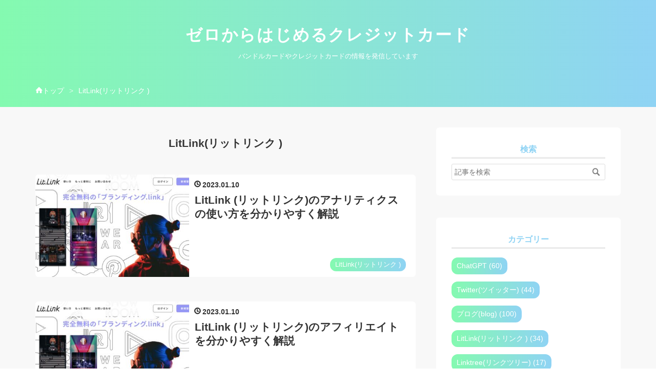

--- FILE ---
content_type: text/html; charset=utf-8
request_url: https://www.zero-pri.com/archive/category/LitLink(%E3%83%AA%E3%83%83%E3%83%88%E3%83%AA%E3%83%B3%E3%82%AF%20)?page=2
body_size: 7325
content:
<!DOCTYPE html>
<html
  lang="ja"

data-admin-domain="//blog.hatena.ne.jp"
data-admin-origin="https://blog.hatena.ne.jp"
data-author="zero_requiem21"
data-avail-langs="ja en"
data-blog="zero-pri.hateblo.jp"
data-blog-host="zero-pri.hateblo.jp"
data-blog-is-public="1"
data-blog-name="ゼロからはじめるクレジットカード"
data-blog-owner="zero_requiem21"
data-blog-show-ads=""
data-blog-show-sleeping-ads=""
data-blog-uri="https://www.zero-pri.com/"
data-blog-uuid="26003855889446189"
data-blogs-uri-base="https://www.zero-pri.com"
data-brand="pro"
data-data-layer="{&quot;hatenablog&quot;:{&quot;admin&quot;:{},&quot;analytics&quot;:{&quot;brand_property_id&quot;:&quot;&quot;,&quot;measurement_id&quot;:&quot;&quot;,&quot;non_sampling_property_id&quot;:&quot;&quot;,&quot;property_id&quot;:&quot;&quot;,&quot;separated_property_id&quot;:&quot;UA-29716941-24&quot;},&quot;blog&quot;:{&quot;blog_id&quot;:&quot;26003855889446189&quot;,&quot;content_seems_japanese&quot;:&quot;true&quot;,&quot;disable_ads&quot;:&quot;custom_domain&quot;,&quot;enable_ads&quot;:&quot;false&quot;,&quot;enable_keyword_link&quot;:&quot;false&quot;,&quot;entry_show_footer_related_entries&quot;:&quot;true&quot;,&quot;force_pc_view&quot;:&quot;false&quot;,&quot;is_public&quot;:&quot;true&quot;,&quot;is_responsive_view&quot;:&quot;false&quot;,&quot;is_sleeping&quot;:&quot;true&quot;,&quot;lang&quot;:&quot;ja&quot;,&quot;name&quot;:&quot;\u30bc\u30ed\u304b\u3089\u306f\u3058\u3081\u308b\u30af\u30ec\u30b8\u30c3\u30c8\u30ab\u30fc\u30c9&quot;,&quot;owner_name&quot;:&quot;zero_requiem21&quot;,&quot;uri&quot;:&quot;https://www.zero-pri.com/&quot;},&quot;brand&quot;:&quot;pro&quot;,&quot;page_id&quot;:&quot;archive&quot;,&quot;permalink_entry&quot;:null,&quot;pro&quot;:&quot;pro&quot;,&quot;router_type&quot;:&quot;blogs&quot;}}"
data-device="pc"
data-dont-recommend-pro="false"
data-global-domain="https://hatena.blog"
data-globalheader-color="b"
data-globalheader-type="pc"
data-has-touch-view="1"
data-help-url="https://help.hatenablog.com"
data-hide-header="1"
data-page="archive"
data-parts-domain="https://hatenablog-parts.com"
data-plus-available="1"
data-pro="true"
data-router-type="blogs"
data-sentry-dsn="https://03a33e4781a24cf2885099fed222b56d@sentry.io/1195218"
data-sentry-environment="production"
data-sentry-sample-rate="0.1"
data-static-domain="https://cdn.blog.st-hatena.com"
data-version="eb858d677b6f9ea2eeb6a32d6d15a3"



  itemscope
  itemtype="http://schema.org/Blog"


  data-initial-state="{}"

  >
  <head prefix="og: http://ogp.me/ns# fb: http://ogp.me/ns/fb#">

  

  
  <meta name="viewport" content="width=device-width, initial-scale=1.0" />


  


  

  <meta name="robots" content="max-image-preview:large" />


  <meta charset="utf-8"/>
  <meta http-equiv="X-UA-Compatible" content="IE=7; IE=9; IE=10; IE=11" />
  <title>LitLink(リットリンク ) カテゴリーの記事一覧 2ページ目 - ゼロからはじめるクレジットカード</title>

  
  <link rel="canonical" href="https://www.zero-pri.com/archive/category/LitLink%28%E3%83%AA%E3%83%83%E3%83%88%E3%83%AA%E3%83%B3%E3%82%AF%20%29?page=2"/>



  

<meta itemprop="name" content="LitLink(リットリンク ) カテゴリーの記事一覧 2ページ目 - ゼロからはじめるクレジットカード"/>

  <meta itemprop="image" content="https://cdn.blog.st-hatena.com/images/theme/og-image-1500.png"/>


  <meta property="og:title" content="LitLink(リットリンク ) カテゴリーの記事一覧 2ページ目 - ゼロからはじめるクレジットカード"/>
<meta property="og:type" content="blog"/>
  <meta property="og:url" content="https://www.zero-pri.com/archive/category/LitLink%28%E3%83%AA%E3%83%83%E3%83%88%E3%83%AA%E3%83%B3%E3%82%AF%20%29?page=2"/>

  
  
  
  <meta property="og:image" content="https://cdn.blog.st-hatena.com/images/theme/og-image-1500.png"/>

<meta property="og:image:alt" content="LitLink(リットリンク ) カテゴリーの記事一覧 2ページ目 - ゼロからはじめるクレジットカード"/>
  <meta property="og:description" content="バンドルカードやクレジットカードの情報を発信しています" />
<meta property="og:site_name" content="ゼロからはじめるクレジットカード"/>

    <meta name="twitter:card" content="summary" />  <meta name="twitter:title" content="LitLink(リットリンク ) カテゴリーの記事一覧 2ページ目 - ゼロからはじめるクレジットカード" />  <meta name="twitter:description" content="バンドルカードやクレジットカードの情報を発信しています" />  <meta name="twitter:app:name:iphone" content="はてなブログアプリ" />
  <meta name="twitter:app:id:iphone" content="583299321" />
  <meta name="twitter:app:url:iphone" content="hatenablog:///open?uri=https%3A%2F%2Fwww.zero-pri.com%2Farchive%2Fcategory%2FLitLink%28%25E3%2583%25AA%25E3%2583%2583%25E3%2583%2588%25E3%2583%25AA%25E3%2583%25B3%25E3%2582%25AF%2520%29%3Fpage%3D2" />
  
    <meta name="google-site-verification" content="oQN4dagdKT-o3uLPjoQBS3KKj_CsO8Z4FgmY6wCZWUE" />
    <meta name="keywords" content="LitLink(リットリンク )" />


  
<script
  id="embed-gtm-data-layer-loader"
  data-data-layer-page-specific=""
>
(function() {
  function loadDataLayer(elem, attrName) {
    if (!elem) { return {}; }
    var json = elem.getAttribute(attrName);
    if (!json) { return {}; }
    return JSON.parse(json);
  }

  var globalVariables = loadDataLayer(
    document.documentElement,
    'data-data-layer'
  );
  var pageSpecificVariables = loadDataLayer(
    document.getElementById('embed-gtm-data-layer-loader'),
    'data-data-layer-page-specific'
  );

  var variables = [globalVariables, pageSpecificVariables];

  if (!window.dataLayer) {
    window.dataLayer = [];
  }

  for (var i = 0; i < variables.length; i++) {
    window.dataLayer.push(variables[i]);
  }
})();
</script>

<!-- Google Tag Manager -->
<script>(function(w,d,s,l,i){w[l]=w[l]||[];w[l].push({'gtm.start':
new Date().getTime(),event:'gtm.js'});var f=d.getElementsByTagName(s)[0],
j=d.createElement(s),dl=l!='dataLayer'?'&l='+l:'';j.async=true;j.src=
'https://www.googletagmanager.com/gtm.js?id='+i+dl;f.parentNode.insertBefore(j,f);
})(window,document,'script','dataLayer','GTM-P4CXTW');</script>
<!-- End Google Tag Manager -->











  <link rel="shortcut icon" href="https://www.zero-pri.com/icon/favicon">
<link rel="apple-touch-icon" href="https://www.zero-pri.com/icon/touch">
<link rel="icon" sizes="192x192" href="https://www.zero-pri.com/icon/link">

  

<link rel="alternate" type="application/atom+xml" title="Atom" href="https://www.zero-pri.com/feed/category/LitLink%28%E3%83%AA%E3%83%83%E3%83%88%E3%83%AA%E3%83%B3%E3%82%AF%20%29"/>
<link rel="alternate" type="application/rss+xml" title="RSS2.0" href="https://www.zero-pri.com/rss/category/LitLink%28%E3%83%AA%E3%83%83%E3%83%88%E3%83%AA%E3%83%B3%E3%82%AF%20%29"/>

  
  
  <link rel="author" href="http://www.hatena.ne.jp/zero_requiem21/">


  
    <link rel="prev" href="https://www.zero-pri.com/archive/category/LitLink(%E3%83%AA%E3%83%83%E3%83%88%E3%83%AA%E3%83%B3%E3%82%AF%20)">

  
      <link rel="preload" href="https://cdn.image.st-hatena.com/image/scale/7fd0886f8560a8531d06aaaf88db3339bf3b850e/backend=imagemagick;height=500;quality=80;version=1;width=500/https%3A%2F%2Fcdn-ak.f.st-hatena.com%2Fimages%2Ffotolife%2Fz%2Fzero_requiem21%2F20230109%2F20230109185238.png" as="image"/>


  
    
<link rel="stylesheet" type="text/css" href="https://cdn.blog.st-hatena.com/css/blog.css?version=eb858d677b6f9ea2eeb6a32d6d15a3"/>

    
  <link rel="stylesheet" type="text/css" href="https://usercss.blog.st-hatena.com/blog_style/26003855889446189/f8030fa7a20bc977be4ac2facfcdc843a8935ca4"/>
  
  

  

  
<script> </script>

  
<style>
  div#google_afc_user,
  div.google-afc-user-container,
  div.google_afc_image,
  div.google_afc_blocklink {
      display: block !important;
  }
</style>


  

  

  

  

</head>

  <body class="page-archive enable-top-editarea page-archive-category category-LitLink(リットリンク-) globalheader-off globalheader-ng-enabled">
    

<div id="globalheader-container"
  data-brand="hatenablog"
  style="display: none"
  >
  <iframe id="globalheader" height="37" frameborder="0" allowTransparency="true"></iframe>
</div>


  
  
  

  <div id="container">
    <div id="container-inner">
      <header id="blog-title" data-brand="hatenablog">
  <div id="blog-title-inner" >
    <div id="blog-title-content">
      <h1 id="title"><a href="https://www.zero-pri.com/">ゼロからはじめるクレジットカード</a></h1>
      
        <h2 id="blog-description">バンドルカードやクレジットカードの情報を発信しています</h2>
      
    </div>
  </div>
</header>

      
  <div id="top-editarea">
    <style type="text/css">

.footer { display: none; }

</style>
  </div>


      
          <div id="top-box">
    <div class="breadcrumb" data-test-id="breadcrumb">
      <div class="breadcrumb-inner">
        <a class="breadcrumb-link" href="https://www.zero-pri.com/"><span>トップ</span></a>          <span class="breadcrumb-gt">&gt;</span>          <span class="breadcrumb-child">            <span>LitLink(リットリンク )</span>          </span>      </div>
    </div>
  </div>
  <script type="application/ld+json" class="test-breadcrumb-json-ld">
    {"@context":"http://schema.org","@type":"BreadcrumbList","itemListElement":[{"item":{"@id":"https://www.zero-pri.com/","name":"トップ"},"@type":"ListItem","position":1}]}
  </script>
      
      



<div id="content">
  <div id="content-inner">
    <div id="wrapper">
      <div id="main">
        <div id="main-inner">
          

          

  <header class="archive-header-category">
    <h2 class="archive-heading">LitLink(リットリンク )</h2>
  
  </header>



          

          

          
            <div class="archive-entries">
              
                
                  <section class="archive-entry test-archive-entry autopagerize_page_element" data-uuid="4207112889952959699">
<div class="archive-entry-header">
  <div class="date archive-date">
    <a href="https://www.zero-pri.com/archive/2023/01/10" rel="nofollow">
      <time datetime="2023-01-10" title="2023-01-10">
        <span class="date-year">2023</span><span class="hyphen">-</span><span class="date-month">01</span><span class="hyphen">-</span><span class="date-day">10</span>
      </time>
    </a>
  </div>

  <h1 class="entry-title">
    <a class="entry-title-link" href="https://www.zero-pri.com/entry/litlink-analitycs">LitLink (リットリンク)のアナリティクスの使い方を分かりやすく解説</a>
    
    
  </h1>
</div>


  <div class="categories">
    
      <a href="https://www.zero-pri.com/archive/category/LitLink%28%E3%83%AA%E3%83%83%E3%83%88%E3%83%AA%E3%83%B3%E3%82%AF%20%29" class="archive-category-link category-LitLink(リットリンク )">LitLink(リットリンク )</a>
    
  </div>


  <a href="https://www.zero-pri.com/entry/litlink-analitycs" class="entry-thumb-link">
    <div class="entry-thumb" style="background-image: url('https://cdn.image.st-hatena.com/image/scale/7fd0886f8560a8531d06aaaf88db3339bf3b850e/backend=imagemagick;height=500;quality=80;version=1;width=500/https%3A%2F%2Fcdn-ak.f.st-hatena.com%2Fimages%2Ffotolife%2Fz%2Fzero_requiem21%2F20230109%2F20230109185238.png');">
    </div>
  </a>
<div class="archive-entry-body">
  <p class="entry-description">
    
      LitLink (リットリンク)のアナリティクスの使い方を知りたい。 アナリティクスではなにがわかってどのような使い方をしたらいいの？ ところでLitLink (リットリンク)のアナリティクスってなに？ あなたは今、このようにお考えですよね。 複数のSNSのまとめリ…
    
  </p>

  
    <div class="archive-entry-tags-wrapper">
  <div class="archive-entry-tags">  </div>
</div>

  

  <span class="social-buttons">
    
    
      <a href="https://b.hatena.ne.jp/entry/s/www.zero-pri.com/entry/litlink-analitycs" class="bookmark-widget-counter">
        <img src="https://b.hatena.ne.jp/entry/image/https://www.zero-pri.com/entry/litlink-analitycs" alt="はてなブックマーク - LitLink (リットリンク)のアナリティクスの使い方を分かりやすく解説" />
      </a>
    

    <span
      class="star-container"
      data-hatena-star-container
      data-hatena-star-url="https://www.zero-pri.com/entry/litlink-analitycs"
      data-hatena-star-title="LitLink (リットリンク)のアナリティクスの使い方を分かりやすく解説"
      data-hatena-star-variant="profile-icon"
      data-hatena-star-profile-url-template="https://blog.hatena.ne.jp/{username}/"
    ></span>
  </span>
</div>
</section>

                  <section class="archive-entry test-archive-entry autopagerize_page_element" data-uuid="4207112889952959900">
<div class="archive-entry-header">
  <div class="date archive-date">
    <a href="https://www.zero-pri.com/archive/2023/01/10" rel="nofollow">
      <time datetime="2023-01-10" title="2023-01-10">
        <span class="date-year">2023</span><span class="hyphen">-</span><span class="date-month">01</span><span class="hyphen">-</span><span class="date-day">10</span>
      </time>
    </a>
  </div>

  <h1 class="entry-title">
    <a class="entry-title-link" href="https://www.zero-pri.com/entry/litlink-affiliate">LitLink (リットリンク)のアフィリエイトを分かりやすく解説</a>
    
    
  </h1>
</div>


  <div class="categories">
    
      <a href="https://www.zero-pri.com/archive/category/LitLink%28%E3%83%AA%E3%83%83%E3%83%88%E3%83%AA%E3%83%B3%E3%82%AF%20%29" class="archive-category-link category-LitLink(リットリンク )">LitLink(リットリンク )</a>
    
  </div>


  <a href="https://www.zero-pri.com/entry/litlink-affiliate" class="entry-thumb-link">
    <div class="entry-thumb" style="background-image: url('https://cdn.image.st-hatena.com/image/scale/7fd0886f8560a8531d06aaaf88db3339bf3b850e/backend=imagemagick;height=500;quality=80;version=1;width=500/https%3A%2F%2Fcdn-ak.f.st-hatena.com%2Fimages%2Ffotolife%2Fz%2Fzero_requiem21%2F20230109%2F20230109185238.png');">
    </div>
  </a>
<div class="archive-entry-body">
  <p class="entry-description">
    
      LitLink (リットリンク)をアフィリエイトで紹介することはできる？ アフィリエイトをLitLink (リットリンク)ではじめることはできるの？ もしLitLink (リットリンク)のアフィリエイトが認められているのであれば、広告収入のツールとして向いているのかを把…
    
  </p>

  
    <div class="archive-entry-tags-wrapper">
  <div class="archive-entry-tags">  </div>
</div>

  

  <span class="social-buttons">
    
    
      <a href="https://b.hatena.ne.jp/entry/s/www.zero-pri.com/entry/litlink-affiliate" class="bookmark-widget-counter">
        <img src="https://b.hatena.ne.jp/entry/image/https://www.zero-pri.com/entry/litlink-affiliate" alt="はてなブックマーク - LitLink (リットリンク)のアフィリエイトを分かりやすく解説" />
      </a>
    

    <span
      class="star-container"
      data-hatena-star-container
      data-hatena-star-url="https://www.zero-pri.com/entry/litlink-affiliate"
      data-hatena-star-title="LitLink (リットリンク)のアフィリエイトを分かりやすく解説"
      data-hatena-star-variant="profile-icon"
      data-hatena-star-profile-url-template="https://blog.hatena.ne.jp/{username}/"
    ></span>
  </span>
</div>
</section>

                  <section class="archive-entry test-archive-entry autopagerize_page_element" data-uuid="4207112889952960168">
<div class="archive-entry-header">
  <div class="date archive-date">
    <a href="https://www.zero-pri.com/archive/2023/01/10" rel="nofollow">
      <time datetime="2023-01-10" title="2023-01-10">
        <span class="date-year">2023</span><span class="hyphen">-</span><span class="date-month">01</span><span class="hyphen">-</span><span class="date-day">10</span>
      </time>
    </a>
  </div>

  <h1 class="entry-title">
    <a class="entry-title-link" href="https://www.zero-pri.com/entry/litlink-anzen-kiken">LitLink (リットリンク)の安全性と危険性の評判を分かりやすく解説</a>
    
    
  </h1>
</div>


  <div class="categories">
    
      <a href="https://www.zero-pri.com/archive/category/LitLink%28%E3%83%AA%E3%83%83%E3%83%88%E3%83%AA%E3%83%B3%E3%82%AF%20%29" class="archive-category-link category-LitLink(リットリンク )">LitLink(リットリンク )</a>
    
  </div>


  <a href="https://www.zero-pri.com/entry/litlink-anzen-kiken" class="entry-thumb-link">
    <div class="entry-thumb" style="background-image: url('https://cdn.image.st-hatena.com/image/scale/7fd0886f8560a8531d06aaaf88db3339bf3b850e/backend=imagemagick;height=500;quality=80;version=1;width=500/https%3A%2F%2Fcdn-ak.f.st-hatena.com%2Fimages%2Ffotolife%2Fz%2Fzero_requiem21%2F20230109%2F20230109185238.png');">
    </div>
  </a>
<div class="archive-entry-body">
  <p class="entry-description">
    
      LitLink (リットリンク)の安全性と危険性の評判はいいの？それとも悪いの？ あなたは今、このようにお考えですよね。 LitLink (リットリンク)はSNSリンクを作成できる便利なサービスですが、サービスの安全性や危険性の評判が気になる方はいるはずです。 Lit…
    
  </p>

  
    <div class="archive-entry-tags-wrapper">
  <div class="archive-entry-tags">  </div>
</div>

  

  <span class="social-buttons">
    
    
      <a href="https://b.hatena.ne.jp/entry/s/www.zero-pri.com/entry/litlink-anzen-kiken" class="bookmark-widget-counter">
        <img src="https://b.hatena.ne.jp/entry/image/https://www.zero-pri.com/entry/litlink-anzen-kiken" alt="はてなブックマーク - LitLink (リットリンク)の安全性と危険性の評判を分かりやすく解説" />
      </a>
    

    <span
      class="star-container"
      data-hatena-star-container
      data-hatena-star-url="https://www.zero-pri.com/entry/litlink-anzen-kiken"
      data-hatena-star-title="LitLink (リットリンク)の安全性と危険性の評判を分かりやすく解説"
      data-hatena-star-variant="profile-icon"
      data-hatena-star-profile-url-template="https://blog.hatena.ne.jp/{username}/"
    ></span>
  </span>
</div>
</section>
              
                
                  <section class="archive-entry test-archive-entry autopagerize_page_element" data-uuid="4207112889952564862">
<div class="archive-entry-header">
  <div class="date archive-date">
    <a href="https://www.zero-pri.com/archive/2023/01/07" rel="nofollow">
      <time datetime="2023-01-07" title="2023-01-07">
        <span class="date-year">2023</span><span class="hyphen">-</span><span class="date-month">01</span><span class="hyphen">-</span><span class="date-day">07</span>
      </time>
    </a>
  </div>

  <h1 class="entry-title">
    <a class="entry-title-link" href="https://www.zero-pri.com/entry/litlink-icon-setutei">LitLink (リットリンク)のアイコンの設定方法を分かりやすく解説</a>
    
    
  </h1>
</div>


  <div class="categories">
    
      <a href="https://www.zero-pri.com/archive/category/LitLink%28%E3%83%AA%E3%83%83%E3%83%88%E3%83%AA%E3%83%B3%E3%82%AF%20%29" class="archive-category-link category-LitLink(リットリンク )">LitLink(リットリンク )</a>
    
  </div>


  <a href="https://www.zero-pri.com/entry/litlink-icon-setutei" class="entry-thumb-link">
    <div class="entry-thumb" style="background-image: url('https://cdn.image.st-hatena.com/image/scale/7fd0886f8560a8531d06aaaf88db3339bf3b850e/backend=imagemagick;height=500;quality=80;version=1;width=500/https%3A%2F%2Fcdn-ak.f.st-hatena.com%2Fimages%2Ffotolife%2Fz%2Fzero_requiem21%2F20230109%2F20230109185238.png');">
    </div>
  </a>
<div class="archive-entry-body">
  <p class="entry-description">
    
      LitLink (リットリンク)のアイコンの設定方法はどのような手順で行えばいいの？ アイコンの変え方や削除方法、SNSアイコンが見つからない場合の対処法についても詳しく知りたい。 ところでLitLink (リットリンク)のアイコンってなに？ あなたは今、このよう…
    
  </p>

  
    <div class="archive-entry-tags-wrapper">
  <div class="archive-entry-tags">  </div>
</div>

  

  <span class="social-buttons">
    
    
      <a href="https://b.hatena.ne.jp/entry/s/www.zero-pri.com/entry/litlink-icon-setutei" class="bookmark-widget-counter">
        <img src="https://b.hatena.ne.jp/entry/image/https://www.zero-pri.com/entry/litlink-icon-setutei" alt="はてなブックマーク - LitLink (リットリンク)のアイコンの設定方法を分かりやすく解説" />
      </a>
    

    <span
      class="star-container"
      data-hatena-star-container
      data-hatena-star-url="https://www.zero-pri.com/entry/litlink-icon-setutei"
      data-hatena-star-title="LitLink (リットリンク)のアイコンの設定方法を分かりやすく解説"
      data-hatena-star-variant="profile-icon"
      data-hatena-star-profile-url-template="https://blog.hatena.ne.jp/{username}/"
    ></span>
  </span>
</div>
</section>
              
            </div>

          
        </div>

        
          <div class="pager autopagerize_insert_before">
            
  

  
  
    
    
      
    
  

  
    <span class="pager-prev">
      <a href="https://www.zero-pri.com/archive/category/LitLink(%E3%83%AA%E3%83%83%E3%83%88%E3%83%AA%E3%83%B3%E3%82%AF%20)" class="test-pager-prev" rel="prev">
        前のページ
      </a>
    </span>
  

            
  

  
  
    
    
  

  

          </div>
        
      </div>
    </div>

    
<aside id="box2">
  
  <div id="box2-inner">
    
      <div class="hatena-module hatena-module-search-box">
  <div class="hatena-module-title">
    検索
  </div>
  <div class="hatena-module-body">
    <form class="search-form" role="search" action="https://www.zero-pri.com/search" method="get">
  <input type="text" name="q" class="search-module-input" value="" placeholder="記事を検索" required>
  <input type="submit" value="検索" class="search-module-button" />
</form>

  </div>
</div>

    
      

<div class="hatena-module hatena-module-category">
  <div class="hatena-module-title">
    カテゴリー
  </div>
  <div class="hatena-module-body">
    <ul class="hatena-urllist">
      
        <li>
          <a href="https://www.zero-pri.com/archive/category/ChatGPT" class="category-ChatGPT">
            ChatGPT (60)
          </a>
        </li>
      
        <li>
          <a href="https://www.zero-pri.com/archive/category/Twitter%28%E3%83%84%E3%82%A4%E3%83%83%E3%82%BF%E3%83%BC%29" class="category-Twitter(ツイッター)">
            Twitter(ツイッター) (44)
          </a>
        </li>
      
        <li>
          <a href="https://www.zero-pri.com/archive/category/%E3%83%96%E3%83%AD%E3%82%B0%28blog%29" class="category-ブログ(blog)">
            ブログ(blog) (100)
          </a>
        </li>
      
        <li>
          <a href="https://www.zero-pri.com/archive/category/LitLink%28%E3%83%AA%E3%83%83%E3%83%88%E3%83%AA%E3%83%B3%E3%82%AF%20%29" class="category-LitLink(リットリンク-)">
            LitLink(リットリンク ) (34)
          </a>
        </li>
      
        <li>
          <a href="https://www.zero-pri.com/archive/category/Linktree%28%E3%83%AA%E3%83%B3%E3%82%AF%E3%83%84%E3%83%AA%E3%83%BC%29" class="category-Linktree(リンクツリー)">
            Linktree(リンクツリー) (17)
          </a>
        </li>
      
        <li>
          <a href="https://www.zero-pri.com/archive/category/note%28%E3%83%8E%E3%83%BC%E3%83%88%29" class="category-note(ノート)">
            note(ノート) (22)
          </a>
        </li>
      
        <li>
          <a href="https://www.zero-pri.com/archive/category/%E3%83%90%E3%83%B3%E3%83%89%E3%83%AB%E3%82%AB%E3%83%BC%E3%83%89%28VANDLE%20CARD%29" class="category-バンドルカード(VANDLE-CARD)">
            バンドルカード(VANDLE CARD) (28)
          </a>
        </li>
      
    </ul>
  </div>
</div>

    
      <div class="hatena-module hatena-module-recent-entries ">
  <div class="hatena-module-title">
    <a href="https://www.zero-pri.com/archive">
      最新記事
    </a>
  </div>
  <div class="hatena-module-body">
    <ul class="recent-entries hatena-urllist urllist-with-thumbnails">
  
  
    
    <li class="urllist-item recent-entries-item">
      <div class="urllist-item-inner recent-entries-item-inner">
        
          
          
          <a href="https://www.zero-pri.com/entry/chatgpt-jinkakukeisei" class="urllist-title-link recent-entries-title-link  urllist-title recent-entries-title">ChatGPTの人格形成と人格設定を分かりやすく解説</a>




          
                      <div class="urllist-categories recent-entries-categories">    <a class="urllist-category-link recent-entries-category-link category-ChatGPT" href="https://www.zero-pri.com/archive/category/ChatGPT">
      ChatGPT
    </a>
</div>


                </div>
    </li>
  
    
    <li class="urllist-item recent-entries-item">
      <div class="urllist-item-inner recent-entries-item-inner">
        
          
          
          <a href="https://www.zero-pri.com/entry/chatgpt-gazouninsyou" class="urllist-title-link recent-entries-title-link  urllist-title recent-entries-title">ChatGPTの画像入力と画像認識・画像生成を分かりやすく解説</a>




          
                      <div class="urllist-categories recent-entries-categories">    <a class="urllist-category-link recent-entries-category-link category-ChatGPT" href="https://www.zero-pri.com/archive/category/ChatGPT">
      ChatGPT
    </a>
</div>


                </div>
    </li>
  
    
    <li class="urllist-item recent-entries-item">
      <div class="urllist-item-inner recent-entries-item-inner">
        
          
          
          <a href="https://www.zero-pri.com/entry/chatgpt-file-yomikomi" class="urllist-title-link recent-entries-title-link  urllist-title recent-entries-title">ChatGPTのファイル読み込みを分かりやすく解説</a>




          
                      <div class="urllist-categories recent-entries-categories">    <a class="urllist-category-link recent-entries-category-link category-ChatGPT" href="https://www.zero-pri.com/archive/category/ChatGPT">
      ChatGPT
    </a>
</div>


                </div>
    </li>
  
    
    <li class="urllist-item recent-entries-item">
      <div class="urllist-item-inner recent-entries-item-inner">
        
          
          
          <a href="https://www.zero-pri.com/entry/chatgpt-youtube-youyaku" class="urllist-title-link recent-entries-title-link  urllist-title recent-entries-title">ChatGPTのYoutubeの要約を分かりやすく解説</a>




          
                      <div class="urllist-categories recent-entries-categories">    <a class="urllist-category-link recent-entries-category-link category-ChatGPT" href="https://www.zero-pri.com/archive/category/ChatGPT">
      ChatGPT
    </a>
</div>


                </div>
    </li>
  
    
    <li class="urllist-item recent-entries-item">
      <div class="urllist-item-inner recent-entries-item-inner">
        
          
          
          <a href="https://www.zero-pri.com/entry/chatgpt-eibuntensaku" class="urllist-title-link recent-entries-title-link  urllist-title recent-entries-title">ChatGPTの英文添削と英文校正を分かりやすく解説</a>




          
                      <div class="urllist-categories recent-entries-categories">    <a class="urllist-category-link recent-entries-category-link category-ChatGPT" href="https://www.zero-pri.com/archive/category/ChatGPT">
      ChatGPT
    </a>
</div>


                </div>
    </li>
  
    
    <li class="urllist-item recent-entries-item">
      <div class="urllist-item-inner recent-entries-item-inner">
        
          
          
          <a href="https://www.zero-pri.com/entry/chatgpt-jyouzu-tsukaikata" class="urllist-title-link recent-entries-title-link  urllist-title recent-entries-title">ChatGPTの上手い使い方を分かりやすく解説</a>




          
                      <div class="urllist-categories recent-entries-categories">    <a class="urllist-category-link recent-entries-category-link category-ChatGPT" href="https://www.zero-pri.com/archive/category/ChatGPT">
      ChatGPT
    </a>
</div>


                </div>
    </li>
  
    
    <li class="urllist-item recent-entries-item">
      <div class="urllist-item-inner recent-entries-item-inner">
        
          
          
          <a href="https://www.zero-pri.com/entry/chatgpt-shortcut" class="urllist-title-link recent-entries-title-link  urllist-title recent-entries-title">ChatGPTのiPhoneのショートカットを分かりやすく解説</a>




          
                      <div class="urllist-categories recent-entries-categories">    <a class="urllist-category-link recent-entries-category-link category-ChatGPT" href="https://www.zero-pri.com/archive/category/ChatGPT">
      ChatGPT
    </a>
</div>


                </div>
    </li>
  
    
    <li class="urllist-item recent-entries-item">
      <div class="urllist-item-inner recent-entries-item-inner">
        
          
          
          <a href="https://www.zero-pri.com/entry/chatgpt-onseikaiwa" class="urllist-title-link recent-entries-title-link  urllist-title recent-entries-title">ChatGPTの音声会話を分かりやすく解説</a>




          
                      <div class="urllist-categories recent-entries-categories">    <a class="urllist-category-link recent-entries-category-link category-ChatGPT" href="https://www.zero-pri.com/archive/category/ChatGPT">
      ChatGPT
    </a>
</div>


                </div>
    </li>
  
    
    <li class="urllist-item recent-entries-item">
      <div class="urllist-item-inner recent-entries-item-inner">
        
          
          
          <a href="https://www.zero-pri.com/entry/chatgpt--chrome-kakuchoukinou_2" class="urllist-title-link recent-entries-title-link  urllist-title recent-entries-title">ChatGPTのChrome拡張機能を分かりやすく解説</a>




          
                      <div class="urllist-categories recent-entries-categories">    <a class="urllist-category-link recent-entries-category-link category-ChatGPT" href="https://www.zero-pri.com/archive/category/ChatGPT">
      ChatGPT
    </a>
</div>


                </div>
    </li>
  
    
    <li class="urllist-item recent-entries-item">
      <div class="urllist-item-inner recent-entries-item-inner">
        
          
          
          <a href="https://www.zero-pri.com/entry/chaygpt-error" class="urllist-title-link recent-entries-title-link  urllist-title recent-entries-title">ChatGPTがエラーで使えない原因と解決方法を分かりやすく解説</a>




          
                      <div class="urllist-categories recent-entries-categories">    <a class="urllist-category-link recent-entries-category-link category-ChatGPT" href="https://www.zero-pri.com/archive/category/ChatGPT">
      ChatGPT
    </a>
</div>


                </div>
    </li>
  
</ul>

      </div>
</div>

    
      
    
      

<div class="hatena-module hatena-module-archive" data-archive-type="default" data-archive-url="https://www.zero-pri.com/archive">
  <div class="hatena-module-title">
    <a href="https://www.zero-pri.com/archive">月別アーカイブ</a>
  </div>
  <div class="hatena-module-body">
    
      
        <ul class="hatena-urllist">
          
            <li class="archive-module-year archive-module-year-hidden" data-year="2023">
              <div class="archive-module-button">
                <span class="archive-module-hide-button">▼</span>
                <span class="archive-module-show-button">▶</span>
              </div>
              <a href="https://www.zero-pri.com/archive/2023" class="archive-module-year-title archive-module-year-2023">
                2023
              </a>
              <ul class="archive-module-months">
                
                  <li class="archive-module-month">
                    <a href="https://www.zero-pri.com/archive/2023/05" class="archive-module-month-title archive-module-month-2023-5">
                      2023 / 5
                    </a>
                  </li>
                
                  <li class="archive-module-month">
                    <a href="https://www.zero-pri.com/archive/2023/04" class="archive-module-month-title archive-module-month-2023-4">
                      2023 / 4
                    </a>
                  </li>
                
                  <li class="archive-module-month">
                    <a href="https://www.zero-pri.com/archive/2023/01" class="archive-module-month-title archive-module-month-2023-1">
                      2023 / 1
                    </a>
                  </li>
                
              </ul>
            </li>
          
            <li class="archive-module-year archive-module-year-hidden" data-year="2022">
              <div class="archive-module-button">
                <span class="archive-module-hide-button">▼</span>
                <span class="archive-module-show-button">▶</span>
              </div>
              <a href="https://www.zero-pri.com/archive/2022" class="archive-module-year-title archive-module-year-2022">
                2022
              </a>
              <ul class="archive-module-months">
                
                  <li class="archive-module-month">
                    <a href="https://www.zero-pri.com/archive/2022/12" class="archive-module-month-title archive-module-month-2022-12">
                      2022 / 12
                    </a>
                  </li>
                
                  <li class="archive-module-month">
                    <a href="https://www.zero-pri.com/archive/2022/11" class="archive-module-month-title archive-module-month-2022-11">
                      2022 / 11
                    </a>
                  </li>
                
                  <li class="archive-module-month">
                    <a href="https://www.zero-pri.com/archive/2022/10" class="archive-module-month-title archive-module-month-2022-10">
                      2022 / 10
                    </a>
                  </li>
                
                  <li class="archive-module-month">
                    <a href="https://www.zero-pri.com/archive/2022/09" class="archive-module-month-title archive-module-month-2022-9">
                      2022 / 9
                    </a>
                  </li>
                
              </ul>
            </li>
          
            <li class="archive-module-year archive-module-year-hidden" data-year="2019">
              <div class="archive-module-button">
                <span class="archive-module-hide-button">▼</span>
                <span class="archive-module-show-button">▶</span>
              </div>
              <a href="https://www.zero-pri.com/archive/2019" class="archive-module-year-title archive-module-year-2019">
                2019
              </a>
              <ul class="archive-module-months">
                
                  <li class="archive-module-month">
                    <a href="https://www.zero-pri.com/archive/2019/02" class="archive-module-month-title archive-module-month-2019-2">
                      2019 / 2
                    </a>
                  </li>
                
              </ul>
            </li>
          
        </ul>
      
    
  </div>
</div>

    
      
<div class="hatena-module hatena-module-html">
    <div class="hatena-module-title">お問い合わせ</div>
  <div class="hatena-module-body">
    <p><small><center>広告掲載やサイト関連のお問い合わせはこちらからお願い致します</center></small></p>
<p><center><small><a href="https://ws.formzu.net/fgen/S51904384/">お問い合わせはこちらから</a></small></center></p>
  </div>
</div>

    
    
  </div>
</aside>



  </div>
</div>


      

      

    </div>
  </div>
  

  

  
    <div id="fb-root"></div>
<script>(function(d, s, id) {
  var js, fjs = d.getElementsByTagName(s)[0];
  if (d.getElementById(id)) return;
  js = d.createElement(s); js.id = id;
  js.src = "//connect.facebook.net/ja_JP/sdk.js#xfbml=1&appId=719729204785177&version=v17.0";
  fjs.parentNode.insertBefore(js, fjs);
}(document, 'script', 'facebook-jssdk'));</script>

  
  

<div class="quote-box">
  <div class="tooltip-quote tooltip-quote-stock">
    <i class="blogicon-quote" title="引用をストック"></i>
  </div>
  <div class="tooltip-quote tooltip-quote-tweet js-tooltip-quote-tweet">
    <a class="js-tweet-quote" target="_blank" data-track-name="quote-tweet" data-track-once>
      <img src="https://cdn.blog.st-hatena.com/images/admin/quote/quote-x-icon.svg?version=eb858d677b6f9ea2eeb6a32d6d15a3" title="引用して投稿する" >
    </a>
  </div>
</div>

<div class="quote-stock-panel" id="quote-stock-message-box" style="position: absolute; z-index: 3000">
  <div class="message-box" id="quote-stock-succeeded-message" style="display: none">
    <p>引用をストックしました</p>
    <button class="btn btn-primary" id="quote-stock-show-editor-button" data-track-name="curation-quote-edit-button">ストック一覧を見る</button>
    <button class="btn quote-stock-close-message-button">閉じる</button>
  </div>

  <div class="message-box" id="quote-login-required-message" style="display: none">
    <p>引用するにはまずログインしてください</p>
    <button class="btn btn-primary" id="quote-login-button">ログイン</button>
    <button class="btn quote-stock-close-message-button">閉じる</button>
  </div>

  <div class="error-box" id="quote-stock-failed-message" style="display: none">
    <p>引用をストックできませんでした。再度お試しください</p>
    <button class="btn quote-stock-close-message-button">閉じる</button>
  </div>

  <div class="error-box" id="unstockable-quote-message-box" style="display: none; position: absolute; z-index: 3000;">
    <p>限定公開記事のため引用できません。</p>
  </div>
</div>

<script type="x-underscore-template" id="js-requote-button-template">
  <div class="requote-button js-requote-button">
    <button class="requote-button-btn tipsy-top" title="引用する"><i class="blogicon-quote"></i></button>
  </div>
</script>



  
  <div id="hidden-subscribe-button" style="display: none;">
    <div class="hatena-follow-button-box btn-subscribe js-hatena-follow-button-box"
  
  >

  <a href="#" class="hatena-follow-button js-hatena-follow-button">
    <span class="subscribing">
      <span class="foreground">読者です</span>
      <span class="background">読者をやめる</span>
    </span>
    <span class="unsubscribing" data-track-name="profile-widget-subscribe-button" data-track-once>
      <span class="foreground">読者になる</span>
      <span class="background">読者になる</span>
    </span>
  </a>
  <div class="subscription-count-box js-subscription-count-box">
    <i></i>
    <u></u>
    <span class="subscription-count js-subscription-count">
    </span>
  </div>
</div>

  </div>

  



    


  <script async src="https://platform.twitter.com/widgets.js" charset="utf-8"></script>

<script src="https://b.st-hatena.com/js/bookmark_button.js" charset="utf-8" async="async"></script>


<script type="text/javascript" src="https://cdn.blog.st-hatena.com/js/external/jquery.min.js?v=1.12.4&amp;version=eb858d677b6f9ea2eeb6a32d6d15a3"></script>







<script src="https://cdn.blog.st-hatena.com/js/texts-ja.js?version=eb858d677b6f9ea2eeb6a32d6d15a3"></script>



  <script id="vendors-js" data-env="production" src="https://cdn.blog.st-hatena.com/js/vendors.js?version=eb858d677b6f9ea2eeb6a32d6d15a3" crossorigin="anonymous"></script>

<script id="hatenablog-js" data-env="production" src="https://cdn.blog.st-hatena.com/js/hatenablog.js?version=eb858d677b6f9ea2eeb6a32d6d15a3" crossorigin="anonymous" data-page-id="archive-category-name"></script>


  <script>Hatena.Diary.GlobalHeader.init()</script>







    

    





  </body>
</html>


--- FILE ---
content_type: text/css; charset=utf-8
request_url: https://usercss.blog.st-hatena.com/blog_style/26003855889446189/f8030fa7a20bc977be4ac2facfcdc843a8935ca4
body_size: 8990
content:
/* <system section="theme" selected="17391345971624603155"> */
@charset "UTF-8";
@import url('https://fonts.googleapis.com/css?family=Fira+Sans');

/*
  Theme: haruni
  Theme URI:https://yumekawa.hatenadiary.com/
  Author: minimalgreen
  Author URI: http://blog.minimal-green.com/
  Description:
  春らしいピンクグラデーションのシンプルなレスポンシブデザインテーマです。2カラム。
  License: GNU General Public License v3 or later
  License URI: https://www.gnu.org/licenses/gpl-3.0.ja.html
  Responsive: yes
  Based on: https://github.com/hatena/Hatena-Blog-Theme-Boilerplate
*/


/* ---------------------
    - reset
    - 一般
    - ヘッダー周り
    - メインコンテンツ
    - フッター周り
    - その他
--------------------- */


/*-------------------------------

	reset

-------------------------------*/


/*! normalize.css v7.0.0 | MIT License | github.com/necolas/normalize.css */


/* Document
   ========================================================================== */


/**
 * 1. Correct the line height in all browsers.
 * 2. Prevent adjustments of font size after orientation changes in
 *    IE on Windows Phone and in iOS.
 */

html {
	line-height: 1.15;
	/* 1 */
	-ms-text-size-adjust: 100%;
	/* 2 */
	-webkit-text-size-adjust: 100%;
	/* 2 */
}


/* Sections
   ========================================================================== */


/**
 * Remove the margin in all browsers (opinionated).
 */

body {
	margin: 0;
}


/**
 * Add the correct display in IE 9-.
 */

article,
aside,
footer,
header,
nav,
section {
	display: block;
}


/**
 * Correct the font size and margin on `h1` elements within `section` and
 * `article` contexts in Chrome, Firefox, and Safari.
 */

h1 {
	font-size: 2em;
	margin: 0.67em 0;
}


/* Grouping content
   ========================================================================== */


/**
 * Add the correct display in IE 9-.
 * 1. Add the correct display in IE.
 */

figcaption,
figure,
main {
	/* 1 */
	display: block;
}


/**
 * Add the correct margin in IE 8.
 */

figure {
	margin: 1em 40px;
}


/**
 * 1. Add the correct box sizing in Firefox.
 * 2. Show the overflow in Edge and IE.
 */

hr {
	-webkit-box-sizing: content-box;
	box-sizing: content-box;
	/* 1 */
	height: 0;
	/* 1 */
	overflow: visible;
	/* 2 */
}


/**
 * 1. Correct the inheritance and scaling of font size in all browsers.
 * 2. Correct the odd `em` font sizing in all browsers.
 */

pre {
	font-family: monospace, monospace;
	/* 1 */
	font-size: 1em;
	/* 2 */
}


/* Text-level semantics
   ========================================================================== */


/**
 * 1. Remove the gray background on active links in IE 10.
 * 2. Remove gaps in links underline in iOS 8+ and Safari 8+.
 */

a {
	background-color: transparent;
	/* 1 */
	-webkit-text-decoration-skip: objects;
	/* 2 */
}


/**
 * 1. Remove the bottom border in Chrome 57- and Firefox 39-.
 * 2. Add the correct text decoration in Chrome, Edge, IE, Opera, and Safari.
 */

abbr[title] {
	border-bottom: none;
	/* 1 */
	text-decoration: underline;
	/* 2 */
	-webkit-text-decoration: underline dotted;
	text-decoration: underline dotted;
	/* 2 */
}


/**
 * Prevent the duplicate application of `bolder` by the next rule in Safari 6.
 */

b,
strong {
	font-weight: inherit;
}


/**
 * Add the correct font weight in Chrome, Edge, and Safari.
 */

b,
strong {
	font-weight: bolder;
}


/**
 * 1. Correct the inheritance and scaling of font size in all browsers.
 * 2. Correct the odd `em` font sizing in all browsers.
 */

code,
kbd,
samp {
	font-family: monospace, monospace;
	/* 1 */
	font-size: 1em;
	/* 2 */
}


/**
 * Add the correct font style in Android 4.3-.
 */

dfn {
	font-style: italic;
}


/**
 * Add the correct background and color in IE 9-.
 */

mark {
	background-color: #ff0;
	color: #000;
}


/**
 * Add the correct font size in all browsers.
 */

small {
	font-size: 80%;
}


/**
 * Prevent `sub` and `sup` elements from affecting the line height in
 * all browsers.
 */

sub,
sup {
	font-size: 75%;
	line-height: 0;
	position: relative;
	vertical-align: baseline;
}

sub {
	bottom: -0.25em;
}

sup {
	top: -0.5em;
}


/* Embedded content
   ========================================================================== */


/**
 * Add the correct display in IE 9-.
 */

audio,
video {
	display: inline-block;
}


/**
 * Add the correct display in iOS 4-7.
 */

audio:not([controls]) {
	display: none;
	height: 0;
}


/**
 * Remove the border on images inside links in IE 10-.
 */

img {
	border-style: none;
}


/**
 * Hide the overflow in IE.
 */

svg:not(:root) {
	overflow: hidden;
}


/* Forms
   ========================================================================== */


/**
 * 1. Change the font styles in all browsers (opinionated).
 * 2. Remove the margin in Firefox and Safari.
 */

button,
input,
optgroup,
select,
textarea {
	font-family: sans-serif;
	/* 1 */
	font-size: 100%;
	/* 1 */
	line-height: 1.15;
	/* 1 */
	margin: 0;
	/* 2 */
}


/**
 * Show the overflow in IE.
 * 1. Show the overflow in Edge.
 */

button,
input {
	/* 1 */
	overflow: visible;
}


/**
 * Remove the inheritance of text transform in Edge, Firefox, and IE.
 * 1. Remove the inheritance of text transform in Firefox.
 */

button,
select {
	/* 1 */
	text-transform: none;
}


/**
 * 1. Prevent a WebKit bug where (2) destroys native `audio` and `video`
 *    controls in Android 4.
 * 2. Correct the inability to style clickable types in iOS and Safari.
 */

button,
html [type="button"],
[type="reset"],
[type="submit"] {
	-webkit-appearance: button;
	/* 2 */
}


/**
 * Remove the inner border and padding in Firefox.
 */

button::-moz-focus-inner,
[type="button"]::-moz-focus-inner,
[type="reset"]::-moz-focus-inner,
[type="submit"]::-moz-focus-inner {
	border-style: none;
	padding: 0;
}


/**
 * Restore the focus styles unset by the previous rule.
 */

button:-moz-focusring,
[type="button"]:-moz-focusring,
[type="reset"]:-moz-focusring,
[type="submit"]:-moz-focusring {
	outline: 1px dotted ButtonText;
}


/**
 * Correct the padding in Firefox.
 */

fieldset {
	padding: 0.35em 0.75em 0.625em;
}


/**
 * 1. Correct the text wrapping in Edge and IE.
 * 2. Correct the color inheritance from `fieldset` elements in IE.
 * 3. Remove the padding so developers are not caught out when they zero out
 *    `fieldset` elements in all browsers.
 */

legend {
	-webkit-box-sizing: border-box;
	box-sizing: border-box;
	/* 1 */
	color: inherit;
	/* 2 */
	display: table;
	/* 1 */
	max-width: 100%;
	/* 1 */
	padding: 0;
	/* 3 */
	white-space: normal;
	/* 1 */
}


/**
 * 1. Add the correct display in IE 9-.
 * 2. Add the correct vertical alignment in Chrome, Firefox, and Opera.
 */

progress {
	display: inline-block;
	/* 1 */
	vertical-align: baseline;
	/* 2 */
}


/**
 * Remove the default vertical scrollbar in IE.
 */

textarea {
	overflow: auto;
}


/**
 * 1. Add the correct box sizing in IE 10-.
 * 2. Remove the padding in IE 10-.
 */

[type="checkbox"],
[type="radio"] {
	-webkit-box-sizing: border-box;
	box-sizing: border-box;
	/* 1 */
	padding: 0;
	/* 2 */
}


/**
 * Correct the cursor style of increment and decrement buttons in Chrome.
 */

[type="number"]::-webkit-inner-spin-button,
[type="number"]::-webkit-outer-spin-button {
	height: auto;
}


/**
 * 1. Correct the odd appearance in Chrome and Safari.
 * 2. Correct the outline style in Safari.
 */

[type="search"] {
	-webkit-appearance: textfield;
	/* 1 */
	outline-offset: -2px;
	/* 2 */
}


/**
 * Remove the inner padding and cancel buttons in Chrome and Safari on macOS.
 */

[type="search"]::-webkit-search-cancel-button,
[type="search"]::-webkit-search-decoration {
	-webkit-appearance: none;
}


/**
 * 1. Correct the inability to style clickable types in iOS and Safari.
 * 2. Change font properties to `inherit` in Safari.
 */

::-webkit-file-upload-button {
	-webkit-appearance: button;
	/* 1 */
	font: inherit;
	/* 2 */
}


/* Interactive
   ========================================================================== */


/*
 * Add the correct display in IE 9-.
 * 1. Add the correct display in Edge, IE, and Firefox.
 */

details,
menu {
	display: block;
}


/*
 * Add the correct display in all browsers.
 */

summary {
	display: list-item;
}


/* Scripting
   ========================================================================== */


/**
 * Add the correct display in IE 9-.
 */

canvas {
	display: inline-block;
}


/**
 * Add the correct display in IE.
 */

template {
	display: none;
}


/* Hidden
   ========================================================================== */


/**
 * Add the correct display in IE 10-.
 */

[hidden] {
	display: none;
}


/*-------------------------------

	一般

-------------------------------*/

html,
body {
	font-family: 'Helvetica Neue', 'Helvetica', 'Arial', 'Hiragino Kaku Gothic Pro', 'Meiryo', 'MS PGothic';
	color: #454545;
	line-height: 1.6;
}

body {
	background: -moz-linear-gradient(left, #ffb8bb 0%, #f0b77f 60%, #fad0c4 100%);
	background: -webkit-linear-gradient(left, #ffb8bb 0%, #f0b77f 60%, #fad0c4 100%);
	background: linear-gradient(to right, #ffb8bb 0%, #f0b77f 60%, #fad0c4 100%);
	/* 背景グラデーション */
}

@media (max-width: 1024px) {

	/* 背景画像のスマートフォン調整 */
	body {
		background-repeat: repeat !important;
		background-size: auto !important;
	}
}

a {
	color: #FF989E;
}

a:hover {
	color: #1487bd;
}

a.keyword {
	text-decoration: none;
	border-bottom: 1px dotted #ddd;
	color: #454545;
}

h1,
h2,
h3,
h4,
h5,
h6 {
	color: #333;
	line-height: 1.3;
}

h1 a,
h2 a,
h3 a,
h4 a,
h5 a,
h6 a {
	color: #333;
	text-decoration: none;
}

h1 a:hover,
h2 a:hover,
h3 a:hover,
h4 a:hover,
h5 a:hover,
h6 a:hover {
	color: #0f668f;
}


/*-------------------------------

	ヘッダー周り

-------------------------------*/


/* ヘッダ（グローバルヘッダ）
  グローバルヘッダの中はiframeですが、
  #globalheader-container に背景色や文字色を指定することでiframeの中にも色が反映されます。
*/

#globalheader-container {
	color: #fff;
	z-index: 20000;
}


/*-------------------------------

	レイアウト

-------------------------------*/


/* container */

#container,
#footer {
	padding-left: 0px;
	padding-right: 0px;
}

#content {
	width: 100%;
	margin: 0px auto;
	padding: 20px 10px;
	background-color: #f8f8f8;
	box-sizing: border-box;
}

@media (min-width: 768px) {

	#container,
	#footer {
		width: 100%;
		margin: auto;
		padding-left: 0;
		padding-right: 0;
	}

	#content-inner {
		width: 700px;
		margin: 0 auto;
	}

	#content {
		width: 100%;
		margin: 0px auto;
		padding: 30px;
		box-sizing: border-box;
	}
}

@media (min-width: 900px) {
	#content-inner {
		width: 100%;
		margin: 0 auto;
	}
}

@media (min-width: 1142px) {

	#container,
	#footer {
		width: 100%;
		margin: auto;
	}

	#content {
		width: 100%;
		margin: 0px auto;
		padding: 40px 0;
	}

	#content-inner {
		width: 1142px;
		margin: 0 auto;
	}
}


/* 2カラムレイアウト */

#content-inner {
	display: -webkit-box;
	display: -ms-flexbox;
	display: flex;
	-webkit-box-orient: vertical;
	-webkit-box-direction: normal;
	-ms-flex-direction: column;
	flex-direction: column;
	-webkit-box-pack: justify;
	-ms-flex-pack: justify;
	justify-content: space-between;
}

@media (min-width: 768px) {
	#content-inner {
		-webkit-box-orient: horizontal;
		-webkit-box-direction: normal;
		-ms-flex-direction: row;
		flex-direction: row;
	}
}

@media (min-width: 768px) {
	#wrapper {
		width: 480px;
	}
}

@media (min-width: 900px) {
	#wrapper {
		width: 67%;
	}
}

@media (min-width: 1142px) {
	#wrapper {
		width: 742px;
	}
}

@media (min-width: 768px) {
	#box2 {
		width: 200px;
	}
}

@media (min-width: 900px) {
	#box2 {
		width: 30%;
	}
}

@media (min-width: 1142px) {
	#box2 {
		width: 360px;
	}
}

#box2-inner {
	overflow: hidden;
}

@media and (min-width: 768px) and (max-width: 1141px) {
	.hatena-module-search-box .search-module-input {
		width: 150px;
	}
}


/* 下記のスタイルを適用するとテーマを1カラムレイアウトにできます。
利用するにはコメントアウトを解除してください。
（2カラムレイアウトの場合はコメントアウト全体が不要です）

#content-inner {
    flex-direction: column;
    align-items: center;
}
#wrapper {
    @media (min-width: 768px) {
        width: 100%;
    }
    @media (min-width: 1142px) {
        max-width: 720px;
    }
}
#box2 {
    width: 100%;
    @media (min-width: 768px) {
        width: 100%;
    }
    @media (min-width: 1142px) {
        width: 100%;
    }
}

#box2-inner {
    display: flex;
    flex-wrap: wrap;
    flex-direction: column;
    justify-content: flex-start;
    @media (min-width: 768px) {
        margin-left: -20px;
        flex-direction: row;
    }
    @media (min-width: 1142px) {
        margin-left: -30px;
    }
}
.hatena-module {
    width: 100%;
    @media (min-width: 768px) {
        width: 33.3333%;
    }
    @media (min-width: 1142px) {
        padding-left: 30px;
    }
}

---- END 1カラム */


/*-------------------------------

	ヘッダー周り

-------------------------------*/


/* ヘッダ */

#blog-title {
	margin: 0 auto;
	text-align: center;
	padding: 3rem 0;
	text-align: center;
	font-family: 'Fira Sans', sans-serif;
}

@media (min-width: 768px) {
	#blog-title {
		text-align: center;
	}
}

@media (max-width: 767px) {
	#blog-title {
		margin: 0 auto;
		text-align: center;
		padding: 1rem 0;
	}
}

#title {
	margin: 0;
	font-size: 1.7rem;
}

@media (min-width: 1142px) {
	#title {
		font-size: 200%;
		;
	}
}

#title a {
	color: #fff;
	letter-spacing: 1.8px;
}

#blog-description {
	font-weight: normal;
	font-size: .8rem;
	margin: 1em 0 0;
	color: #fff;
}

@media (max-width: 1141px) {
	#blog-title-content {
		padding: 0 30px;
	}
}

@media (max-width: 767px) {
	#blog-title-content {
		padding: 0 10px;
	}
}


/* ヘッダ画像を設定したとき */

.header-image-enable #blog-title {
	margin: 0 0 2em;
}

.header-image-enable #blog-title-inner {
	display: -webkit-box;
	display: -ms-flexbox;
	display: flex;
	-webkit-box-orient: horizontal;
	-webkit-box-direction: normal;
	-ms-flex-direction: row;
	flex-direction: row;
	-webkit-box-align: center;
	-ms-flex-align: center;
	align-items: center;
}


.header-image-enable #blog-title-content {
	margin-left: auto;
	margin-right: auto;
}


/* タイトル下HTML */

#top-editarea {
	margin-bottom: 1em;
}


/* パンくず（カテゴリーページで表示されます） */

#top-box {
	width: 100%;
	margin: 0 auto;
	font-size: 90%;
}

.breadcrumb {
	width: 100%;
	margin: 0 auto;
	padding: 0 40px 20px;
	text-align: left;
	text-decoration: none;
	color: #fff;
	box-sizing: border-box;
}

.breadcrumb a {
	text-decoration: none;
	color: #fff;
}

.page-entry .breadcrumb {
	margin-bottom: 0;
	padding: 0 20px 20px;
	box-sizing: border-box;
}

a.breadcrumb-link:before {
	font-family: "blogicon";
	content: "\f017";
}

a.breadcrumb-child-link:before {
	font-family: "blogicon";
	content: "\f04a";
}

@media (min-width: 768px) {
	#top-box {
		font-size: 90%;
		width: 700px;
		margin-left: auto;
		margin-right: auto;
	}

	.breadcrumb {
		width: 700px;
		padding: 0 0 20px;
		margin-left: auto;
		margin-right: auto;
	}

	.page-entry .breadcrumb {
		margin-bottom: 0;
		padding: 0 0 20px;
		box-sizing: border-box;
	}
}

@media (min-width: 900px) {
	#top-box {
		width: 90%;
	}

	.breadcrumb {
		width: 90%;
	}
}

@media (min-width: 1142px) {
	#top-box {
		font-size: 90%;
		width: 1142px;
		margin-left: auto;
		margin-right: auto;
	}

	.breadcrumb {
		width: 1142px;
		margin-left: auto;
		margin-right: auto;
	}
}


/*-------------------------------

	メインコンテンツ

-------------------------------*/


/* entry */

.entry {
	position: relative;
	margin-bottom: 3em;
}

.entry-header {
	padding-bottom: .3em;
	margin-bottom: 1em;
	border-bottom: 3px double #ddd;
	position: relative;
}

.entry-content p {
	font-size: 16px;
}

/* date */

.date {
	margin-bottom: .5em;
	font-size: .9rem;
}

.date a {
	color: #999;
	text-decoration: none;
}

.date a:hover {
	text-decoration: underline;
}


/* 日付アイコン付き */

.date a::before {
	font-family: "blogicon";
	content: "\f043";
}

.date a {
	color: #333;
	font-weight: bold;
}

.hyphen {
	display: none;
}

.date-year::after {
	content: ".";
}

.date-month::after {
	content: ".";
}

.entry-title {
	margin: 0 0 .3em;
	font-size: 1.3rem;
}

@media (min-width: 1142px) {
	.entry-title {
		font-size: 1.4rem;
	}
}

.categories {
	margin: .5em 0;
	font-size: .8rem;
}

.categories a {
	margin-right: .5em;
}


/* 「編集する」ボタン */

.entry-header-menu {
	position: absolute;
	top: 0;
	right: 0;
}


/* 記事内の書式 */

.entry-content img,
.entry-content video {
	max-width: 100%;
	height: auto;
}

.entry-content h1,
.entry-content h2,
.entry-content h3,
.entry-content h4,
.entry-content h5,
.entry-content h6 {
	margin: 1em 0 0.8em 0;
}

.entry-content h1 {
	font-size: 1.5rem;
}

@media (min-width: 1142px) {
	.entry-content h1 {
		font-size: 1.7rem;
	}
}

.entry-content h2 {
	font-size: 1.4rem;
}

.entry-content h2 {
	position: relative;
	padding: 0.2em 0.5em;
	border-left: 8px solid #ff9a9e;
}

@media (min-width: 1142px) {
	.entry-content h2 {
		font-size: 1.5rem;
	}
}

.entry-content h3 {
	font-size: 1.2rem;
}

.entry-content h3 {
	padding: .5em 0 .5em .75em;
	background: -moz-linear-gradient(left, #ffb8bb 0%, #f0b77f 60%, #fad0c4 100%);
	background: -webkit-linear-gradient(left, #ffb8bb 0%, #f0b77f 60%, #fad0c4 100%);
	background: linear-gradient(to right, #ffb8bb 0%, #f0b77f 60%, #fad0c4 100%);
	/* 背景グラデーション */
	color: #fff;
}

@media (min-width: 1142px) {
	.entry-content h3 {
		font-size: 1.3rem;
	}
}

.entry-content h4 {
	font-size: 1.1rem;
}

.entry-content h4 {
	position: relative;
	padding: .5em;
	color: #ff9a9e;
	border-top: 1px solid #ff9a9e;
	border-bottom: 1px solid #ff9a9e;
}

.entry-content h5 {
	font-size: 1rem;
}

.entry-content h5 {
	position: relative;
	padding: .5em;
	color: #ff9a9e;
	border-left: 4px solid #ff9a9e;
}

.entry-content h6 {
	font-size: .9rem;
}

.entry-content ul,
.entry-content ol,
.entry-content dd {
	margin: 0 0 1em 1.5em;
	padding: 0;
}

.entry-content ul li ul,
.entry-content ul li ol,
.entry-content ol li ul,
.entry-content ol li ol,
.entry-content dd li ul,
.entry-content dd li ol {
	margin-bottom: 0;
}

.entry-content table {
	border-collapse: collapse;
	border-spacing: 0;
	border-bottom: 1em;
	margin-bottom: 1em;
	width: 100%;
	overflow: auto;
	display: block;
	font-size: .8rem;
}

@media (min-width: 1142px) {
	.entry-content table {
		font-size: .9rem;
	}
}

.entry-content table th,
.entry-content table td {
	border: 1px solid #ddd;
	padding: 5px 10px;
}

.entry-content table th {
	background: #f5f5f5;
}

.entry-content blockquote {
	border: 1px solid #ddd;
	margin: 0 0 10px;
	padding: 20px;
}

.entry-content blockquote p:first-of-type {
margin-top: 0;
}

.entry-content blockquote p:last-of-type {
margin-bottom: 0;
}

.entry-content pre,
.entry-content code {
	font-family: 'Monaco', 'Consolas', 'Courier New', Courier, monospace, sans-serif;
}

.entry-content pre {
	background: #f5f5f5;
	border: none;
	white-space: pre-wrap;
	text-overflow: ellipsis;
	font-size: 100%;
	line-height: 1.3;
	font-size: .8rem;
	padding: 10px;
}

.entry-content pre > code {
	margin: 0;
	padding: 0;
	white-space: pre;
	border: none;
	background-color: transparent;
	font-family: 'Monaco', 'Consolas', 'Courier New', Courier, monospace, sans-serif;
}

.entry-content code {
	font-size: 90%;
	margin: 0 2px;
	padding: 0px 5px;
	background-color: #f5f5f5;
	border-radius: 3px;
}

.entry-content hr {
	width: 50%;
	border: 0;
	border: none;
	border-top: 1px solid #ddd;
	margin: 2em auto;
}

.entry-content .table-of-contents {
	padding: 1em 1em 1em 2em;
	margin: 1em 0;
	border: 1px solid #ddd;
}


/* 記事下 */

.entry-footer .social-buttons {
	margin-bottom: 1em;
}

.entry-footer-section {
	color: #999;
	font-size: .9rem;
}

.entry-footer-section a {
	color: #999;
}


/* コメント */

.comment-box {
	margin: 1em 0;
}

.comment-box .comment {
	list-style: none;
	margin: 0 0 15px 0;
	padding: 0;
	line-height: 1.7;
	font-size: .85rem;
}

@media (min-width: 768px) {
	.comment-box .comment {
		font-size: .9rem;
	}
}

.comment-box .entry-comment {
	padding: 10px 0 10px 60px;
	border-bottom: 1px solid #ddd;
	position: relative;
}

.comment-box .entry-comment:first-child {
	border-top: 1px solid #ddd;
}

.comment-box .read-more-comments {
	padding: 10px 0;
}

.comment-box .hatena-id-icon {
	position: absolute;
	top: 10px;
	left: 0;
	width: 50px !important;
	height: 50px !important;
	border-radius: 3px;
}

.comment-user-name {
	margin: 0 0 .4em 0;
	font-weight: bold;
}

.comment-content {
	margin: 0 0 .4em 0;
	word-wrap: break-word;
	color: #454545;
	font-size: .85rem;
}

.comment-content p {
	margin: 0 0 .6em 0;
}

.comment-metadata {
	color: #999;
	margin: 0;
	font-size: .8rem;
}

.comment-metadata a {
	color: #999;
}

.leave-comment-title {
	padding: .6em 1em;
	font-size: .85rem;
	border: 1px solid #ddd;
}


/* コメントを書く */

.leave-comment-title {
	display: inline-block;
	*display: inline;
	*zoom: 1;
	padding: 10px;
	margin-bottom: 0;
	line-height: 20px;
	color: #FF989E;
	background-color: #ffffff;
	text-align: center;
	vertical-align: middle;
	border-radius: 4px;
	background-clip: padding-box;
	cursor: pointer;
	font-size: 14px;
	text-decoration: none;
	font-weight: bold;
	border: 1px solid #FF989E;
	text-decoration: none !important;
}

.leave-comment-title::before {
	font-family: "blogicon";
	content: "\f01d";
	padding-right: 5px;
}

.leave-comment-title:hover {
	background-color: #f5f5f5;
	text-decoration: none !important;
}


/* Pager */

.pager {
	margin: 2em 0;
	display: -webkit-box;
	display: -ms-flexbox;
	display: flex;
	-webkit-box-pack: justify;
	-ms-flex-pack: justify;
	justify-content: space-between;
}

/*
.pager a {
    background-color: #FF989E;
    color: #fff;
}*/

/* サイドバーモジュール */

.hatena-module {
	-webkit-box-sizing: border-box;
	box-sizing: border-box;
	margin-bottom: 2em;
	font-size: .85rem;
	background-color: #fff;
	padding: 20px;
	border-radius: 6px;
}

@media (min-width: 768px) {
	.hatena-module {
		font-size: .9rem;
		background-color: #fff;
		padding: 20px;
		border-radius: 6px;
		margin-bottom: 3em;
	}
}

@media (min-width: 1142px) {
	.hatena-module {
		font-size: .9rem;
		background-color: #fff;
		padding: 30px;
		border-radius: 6px;
		margin-bottom: 3em;
	}
}

.hatena-module-title {
	margin-bottom: .6em;
	padding-bottom: .2em;
	border-bottom: 3px double #ddd;
	font-size: 1rem;
	font-weight: bold;
	color: #FF989E;
	text-align: center;
	font-family: 'Fira Sans', sans-serif;
}

.hatena-module-title a {
	color: #FF989E;
	text-decoration: none;
}

.hatena-module-title a:hover {
	text-decoration: underline;
}


/* Profile module */

.hatena-module-profile .profile-icon {
	float: left;
	margin: 0 10px 10px 0;
}

.hatena-module-profile .id {
	display: block;
	font-weight: bold;
	margin-bottom: .5em;
}

.hatena-module-profile .profile-description p {
	margin-top: 0;
}

.prof-img {
	border-radius: 50%;
	width: 150px;
	height: 150px;
}


/* urllist module */

.hatena-urllist {
	list-style: none;
	margin: 0;
	padding: 0;
}

.hatena-urllist li {
	padding: .5em 0;
}

.hatena-urllist li:last-child {
	padding-bottom: 0;
}

.hatena-urllist li a {
	text-decoration: none;
}

.hatena-urllist li a:hover {
	text-decoration: underline;
}

.hatena-urllist .urllist-category-link {
	font-size: .7rem;
	padding: .1em .3em;
}

.hatena-urllist .urllist-date-link a {
	color: #999;
}

.hatena-urllist .urllist-entry-body {
	margin-top: .3em;
}


/* Search module */

.hatena-module-search-box .search-form {
	border: 1px solid #ddd;
	border-radius: 3px;
	width: 100%;
	-webkit-box-sizing: border-box;
	box-sizing: border-box;
	display: -webkit-box;
	display: -ms-flexbox;
	display: flex;
	-webkit-box-align: center;
	-ms-flex-align: center;
	align-items: center;
}

.hatena-module-search-box .search-module-input {
	-webkit-box-flex: 1;
	-ms-flex: 1 0;
	flex: 1 0;
	padding: 5px;
	color: #454545;
	background: none;
	border: none;
	outline: none;
	height: 20px;
}

.hatena-module-search-box .search-module-button {
	width: 24px;
	height: 24px;
	margin-right: 5px;
	background: transparent url("https://cdn.blog.st-hatena.com/images/theme/search@2x.png?version=eb858d677b6f9ea2eeb6a32d6d15a3") no-repeat center;
	background-size: 20px 20px;
	border: none;
	outline: none;
	color: transparent;
	overflow: hidden;
	opacity: .5;
	cursor: pointer;
}

.hatena-module-search-box .search-module-button:hover {
	opacity: .85;
}


/* サイドバーカテゴリーリスト */

.hatena-module-category .hatena-urllist {
	display: table;
	width: 100%;
}

.hatena-module-category .hatena-urllist li {
	display: table-cell;
	margin-right: 12px;
	float: left;
}

.hatena-module-category .hatena-urllist li a {
	background: -moz-linear-gradient(left, #ffb8bb 0%, #f0b77f 60%, #fad0c4 100%);
	background: -webkit-linear-gradient(left, #ffb8bb 0%, #f0b77f 60%, #fad0c4 100%);
	background: linear-gradient(to right, #ffb8bb 0%, #f0b77f 60%, #fad0c4 100%);
	border-radius: 12px;
	padding: 5px 10px;
	display: inline-block;
	margin-right: 0;
	color: #fff;
	text-decoration: none;
}


/* About ページ */

.page-about .entry-content dt {
	font-weight: bold;
	border-bottom: 1px solid #ddd;
	margin-bottom: .5em;
}

.page-about .entry-content dd {
	margin-left: 0;
	margin-bottom: 2em;
}


/* Archive */

.archive-header-category {
	text-align: center;
}

.page-archive .archive-entry {
	margin-bottom: 1em;
	margin-left: auto;
	margin-right: auto;
	line-height: 1.3;
	display: -webkit-flex;
	display: flex;
	/* 記事枠内横並び */
}

.page-archive .entry-title {
	font-size: 1rem;
}

.page-archive .entry-thumb {
	background-size: cover;
	background-position: center center;
}

.page-archive .entry-description {
	margin: 0;
	font-size: .85rem;
}

.page-archive .social-buttons {
	display: block;
	margin-top: .3em;
}

.page-archive .archive-entry {
	position: relative;
	background-color: #fff;
	border-radius: 6px;
}

.archive-entry-body {
	display: none;
}


/* トップページ記事一覧レイアウト */

.page-archive .entry-thumb {
	width: 150px;
	height: 150px;
	background-size: cover;
	/* 左上のみ角丸 */
	border-top-left-radius: 6px;
	-webkit-border-top-left-radius: 6px;
	-moz-border-radius-topleft: 6px;
	/* 左下のみ角丸 */
	border-bottom-left-radius: 6px;
	-webkit-border-bottom-left-radius: 6px;
	-moz-border-radius-bottomleft: 6px;
	-webkit-order: 1;
	order: 1;
	margin-right: 0;
}

.page-archive .archive-entry {
	height: 150px;
}

.archive-entry-header {
	width: auto;
	-webkit-order: 2;
	order: 2;
}

.page-archive .date {
	margin: .7rem .7em 0;
}

.page-archive .entry-title {
	margin: .4rem .7rem;
}


@media (max-width: 360px) {
	.page-archive .entry-thumb {
		width: 120px;
		height: 120px;
	}

	.page-archive .archive-entry {
		height: 120px;
	}

	.entry-title {
		font-size: 1.2rem;
	}

	.page-archive .entry-title {
		font-size: .8rem;
	}

	.page-archive .categories a {
		font-size: .7rem;
	}
}

@media (max-width: 320px) {
	.page-archive .archive-entry {
		height: 120px;
	}

	.page-archive .entry-thumb {
		width: 120px;
		height: 120px;
	}

	.entry-title {
		font-size: 1.1rem;
	}

	.page-archive .entry-title {
		font-size: .8rem;
	}

	.page-archive .categories a {
		font-size: .7rem;
	}

	#content {
		padding: 20px 10px;
	}
}

@media (min-width: 768px) {
	.page-archive .archive-entry {
		height: 200px;
	}

	.page-archive .entry-thumb {
		width: 200px;
		height: 200px;
		/* 左上のみ角丸 */
		border-top-left-radius: 6px;
		-webkit-border-top-left-radius: 6px;
		-moz-border-radius-topleft: 6px;
		/* 左下のみ角丸 */
		border-bottom-left-radius: 6px;
		-webkit-border-bottom-left-radius: 6px;
		-moz-border-radius-bottomleft: 6px;
	}

	.page-archive .entry-title {
		font-size: 1.3rem;
	}
}

@media (min-width: 1142px) {
	.page-archive .archive-entry {
		margin-bottom: 3em;
		height: 200px;
	}

	.page-archive .entry-thumb {
		width: 300px;
		height: 200px;
	}
}

/* カテゴリー */
.categories a {
	background: -moz-linear-gradient(left, #ffb8bb 0%, #f0b77f 60%, #fad0c4 100%);
	background: -webkit-linear-gradient(left, #ffb8bb 0%, #f0b77f 60%, #fad0c4 100%);
	background: linear-gradient(to right, #ffb8bb 0%, #f0b77f 60%, #fad0c4 100%);
	/* 背景グラデーション */
	border-radius: 12px;
	padding: 5px 10px;
	display: inline-block;
	margin-right: 0;
	color: #fff;
	text-decoration: none;
}

.archive-entry .categories {
	position: absolute;
	bottom: 0;
	right: 8px;
	margin: .7rem;
}

@media only screen and (max-width: 767px) {

	.page-index .categories a {
		display: none;
	}

	.page-index .categories a:first-child {
		display: block;
	}
}

/* 記事枠レイアウト */

.page-entry #main {
	background-color: #fff;
	padding: 20px;
	border-radius: 6px;
	margin-bottom: 3rem;
}

@media (min-width: 1142px) {
	.page-entry #main {
		background-color: #fff;
		padding: 30px;
	}

	.page-index .entry {
		background-color: #fff;
		padding: 30px;
		border-radius: 6px;
	}
}

.page-index .entry {
	background-color: #fff;
	padding: 20px;
	border-radius: 6px;
}

@media (min-width: 1142px) {
	.page-index .entry {
		background-color: #fff;
		padding: 30px;
		border-radius: 6px;
	}
}

/* 記事下関連記事モジュール */
#entry-footer-secondary-modules .hatena-module {
	padding: 0;
}

/*続きを読む*/

a.entry-see-more {
	display: block;
	width: 100%;
	height: 40px;
	margin: 20px auto;
	line-height: 40px;
	font-size: 16px;
	position: relative;
	background: -moz-linear-gradient(left, #ffb8bb 0%, #f0b77f 60%, #fad0c4 100%);
	background: -webkit-linear-gradient(left, #ffb8bb 0%, #f0b77f 60%, #fad0c4 100%);
	background: linear-gradient(to right, #ffb8bb 0%, #f0b77f 60%, #fad0c4 100%);
	/* 背景グラデーション */
	color: #fff;
	border-radius: 6px;
	text-decoration: none;
	text-align: center;
}




/*-------------------------------

	フッター周り

-------------------------------*/


/* footer */

#footer {
	margin-top: 0;
	padding-bottom: 1rem;
	padding-top: 1rem;
	text-align: center;
	font-size: .8rem;
	color: #fff;
	background: transparent;
	/* 背景グラデーション */
}

#copyright a,
#footer a {
	color: #fff;
}

#footer p {
	margin: .5em auto;
}


/* copyright */

#copyright {
	padding: 20px;
	text-align: center;
	font-size: 12px;
	color: #fff;
}


/*-------------------------------

	その他

-------------------------------*/


/* フォローボタン */

ul.social-icon {
	display: -webkit-flex;
	display: flex;
	-webkit-justify-content: center;
	justify-content: center;
	list-style-type: none;
	-webkit-padding-start: 0;
	/* user agent stylesheet の無効化 */
}

.social-icon li a {
	display: block;
	margin: 0 5px 5px 0;
	color: #fff;
	width: 50px;
	/* 丸ボタンの幅 */
	height: 50px;
	/* 丸ボタンの高さ */
	line-height: 50px;
	/* 高さに揃える */
	border-radius: 50%;
	text-align: center;
}

.social-icon .hatena {
	background: #3d3f44;
	color: #fff;
}

.social-icon .hatena .lg {
	font-size: 1.3333333333333333em;
	line-height: .75em;
	vertical-align: -20%;
}

.social-icon .twitter {
	background: #00a1e9;
	color: #fff;
}

.social-icon .facebook {
	background: #3b5998;
	color: #fff;
}


/* シェアボタン */

.sns-share {
	background: #fff;
}

.sns-area li {
	vertical-align: baseline;
}

.sns-area li a {
	text-decoration: none;
}

.sns-area {
	width: 100%;
	margin: 0px auto;
	padding: 10px;
	box-sizing: border-box;
	display: -webkit-flex;
	/* Safari */
	display: flex;
	-webkit-justify-content: space-around;
	/* Safari */
	justify-content: space-around;
}

.sns-area li {
	list-style-type: none;
	display: inline-block;
	vertical-align: middle;
}

.sns-area li:last-child {
	margin-right: 0
}

.sns-link {
	height: 40px;
	line-height: 40px;
	overflow: visible;
}

.sns-twitter {
	color: #FF989E;
	background: transparent;
	border-radius: 0;
	box-shadow: none;
	border: none;
	font-size: 40px;
}

.sns-facebook {
	color: #FF989E;
	background: transparent;
	border-radius: 0;
	box-shadow: none;
	border: none;
	font-size: 40px;
}

.blogicon-bookmark.lg {
	margin-top: -10px;
}

.sns-bookmark,
a.sns-bookmark:visited {
	color: #FF989E;
	background: transparent;
	border-radius: 0;
	box-shadow: none;
	border: none;
	font-size: 40px;
}

.sns-googleplus {
	color: #FF989E;
	background: transparent;
	border-radius: 0;
	box-shadow: none;
	border: none;
	font-size: 40px;
}

.sns-pocket {
	color: #FF989E;
	background: transparent;
	border-radius: 0;
	box-shadow: none;
	border: none;
	font-size: 40px;
}

.sns-line {
	color: #FF989E;
	background: transparent;
	border-radius: 0;
	box-shadow: none;
	border: none;
	font-size: 40px;
}

.sns-line img {
	position: relative;
	top: 5px;
}

.blogicon-twitter,
.blogicon-facebook,
.blogicon-bookmark,
.fa-google-plus,
.blogicon-chevron-down {
	margin-right: 5px;
}

a.sns-link:hover {
	color: #FF989E;
	opacity: 0.7;
}

.share-text {
	padding-left: 4px;
	font-size: 14px
}

.sns-txt {
	font-size: 12px;
}

@media only screen and (max-width: 767px) {

	.share-text,
	.sns-txt {
		display: none;
	}

	.blogicon-twitter,
	.blogicon-facebook,
	.blogicon-bookmark,
	.fa-google-plus,
	.blogicon-chevron-down {
		margin-right: 0;
	}

	.sns-area {
		padding: 0;
	}
}


/* フッターフォローボタン */

.footer-follow-buttons {
	text-align: center;
	margin-top: 0;
	width: 100%;
}

.footer-follow-buttons .follow-title {
	width: 100%;
	color: #666;
	margin-bottom: 5px;
}

.footer-follow-buttons a {
	display: inline-block;
	width: 60px;
	text-align: center;
	text-decoration: none;
	margin: 5px;
}

.footer-follow-buttons .inner-text {
	font-size: 13px;
	display: block;
}

.footer-follow-buttons .lg,
.content-inner-follow-buttons .fa {
	border-radius: 5px;
	margin: 2px auto;
}

.footer-follow-buttons .hatena {
	color: #fff;
}

.footer-follow-buttons .blogicon-hatenablog {
	color: #fff;
	font-size: 40px;
}

.footer-follow-buttons .blogicon-hatenablog:hover {
	opacity: 0.8;
}

.footer-follow-buttons .facebook {
	color: #fff;
}

.footer-follow-buttons .blogicon-facebook {
	color: #fff;
	font-size: 40px;
}

.footer-follow-buttons .blogicon-facebook:hover {
	opacity: 0.8;
}

.footer-follow-buttons.twitter {
	color: #fff;
}

.footer-follow-buttons .blogicon-twitter {
	color: #fff;
	font-size: 40px;
}

.footer-follow-buttons .blogicon-twitter:hover {
	opacity: 0.8;
}

.footer-follow-buttons .instagram {
	color: #fff;
}

.footer-follow-buttons .blogicon-instagram {
	color: #fff;
	font-size: 40px;
}

.footer-follow-buttons.blogicon-instagram:hover {
	opacity: 0.8;
}

.footer-follow-buttons .feedly {
	color: #fff;
}

.footer-follow-buttons .blogicon-rss {
	color: #fff;
	font-size: 40px;
}

.footer-follow-buttons .blogicon-rss:hover {
	opacity: 0.8;
}

.footer-follow-buttons .googleplus {
	color: #fff;
}

.footer-follow-buttons .fa-google-plus {
	color: #fff;
	font-size: 40%;
}

.footer-follow-buttons .fa-google-plus:hover {
	opacity: 0.8;
}

@media (max-width: 1150px) and (min-width: 920px) {
	.footer-follow-buttons a {
		display: inline-block;
		width: initial;
		text-align: center;
		text-decoration: none;
		margin: 5px;
	}
}


/* サイドバーフォローボタン */

.sidebar-follow-buttons {
	text-align: center;
	margin-top: 0;
	width: 100%;
}

.sidebar-follow-buttons .follow-title {
	width: 100%;
	color: #666;
	margin-bottom: 5px;
}

.sidebar-follow-buttons a {
	display: inline-block;
	width: 60px;
	text-align: center;
	text-decoration: none;
	margin: 5px;
}

.sidebar-follow-buttons .inner-text {
	font-size: 13px;
	display: block;
}

.sidebar-follow-buttons .lg,
.content-inner-follow-buttons .fa {
	padding: 15px;
	border-radius: 5px;
	margin: 2px auto;
}

.sidebar-follow-buttons .hatena {
	color: #38393C;
	background-color: transparent;
}

.sidebar-follow-buttons .blogicon-hatenablog {
	background: #38393C;
	color: #ffffff;
}

.sidebar-follow-buttons .blogicon-hatenablog:hover {
	background: #5F6063;
}

.sidebar-follow-buttons .facebook {
	color: #305097;
	background-color: transparent;
}

.sidebar-follow-buttons .blogicon-facebook {
	background: #305097;
	color: #ffffff;
}

.sidebar-follow-buttons .blogicon-facebook:hover {
	background: #5A77B7;
}

.sidebar-follow-buttons .twitter {
	color: #55acee;
	background-color: transparent;
}

.sidebar-follow-buttons .blogicon-twitter {
	background: #55acee;
	color: #ffffff;
}

.sidebar-follow-buttons .blogicon-twitter:hover {
	background: #89C7F7;
}

.sidebar-follow-buttons .instagram {
	color: #3f729b;
	background-color: transparent;
}

.sidebar-follow-buttons .blogicon-instagram {
	background: #3f729b;
	color: #ffffff;
}

.sidebar-follow-buttons .blogicon-instagram:hover {
	background: #7AA5C7;
}

.sidebar-follow-buttons .feedly {
	color: #6cc655;
	background-color: transparent;
}

.sidebar-follow-buttons .blogicon-rss {
	background: #6cc655;
	color: #ffffff;
}

.sidebar-follow-buttons .blogicon-rss:hover {
	background: #8EDC7A;
}

.sidebar-follow-buttons .googleplus {
	color: #db4a39;
	background-color: transparent;
}

.sidebar-follow-buttons .fa-google-plus {
	background: #db4a39;
	color: #ffffff;
}

.sidebar-follow-buttons .fa-google-plus:hover {
	background: #e47365;
}


/*  Menu */

#top-editarea {
	margin-bottom: 0;
}

nav#slide-menu {
	width: 100%;
}

nav#slide-menu ul {
	list-style-type: none;
	height: 44px;
	width: 1142px;
	margin: 0 auto;
	padding: 0;
	display: -webkit-flex;
	/* Safari */
	display: flex;
	-webkit-justify-content: space-around;
	/* Safari */
	justify-content: space-around;
}

nav#slide-menu li {
	width: 100%;
	position: relative;
	margin: 0;
	padding: 0;
	text-align: center;
	line-height: 44px;
	height: 44px;
}

nav#slide-menu li a {
	display: block;
	margin: 0;
	line-height: 44px;
	height: 44px;
	color: #fff;
	font-size: 14px;
	font-weight: bold;
	text-decoration: none;
}

nav#slide-menu li:hover > a {
	background-color: rgba(255, 255, 255, 0.5);
	color: #fff;
}

nav#slide-menu li ul {
	width: 200px;
	list-style: none;
	position: absolute;
	top: 100%;
	left: 0;
	margin: 0;
	padding: 0;
	z-index: 9999;
	visibility: hidden;
}

nav#slide-menu li ul li {
	width: 200px;
	height: 44px;
	line-height: 44px;
	color: #fff;
	background: #D496A5;
	-moz-transition: .2s;
	-webkit-transition: .2s;
	-o-transition: .2s;
	-ms-transition: .2s;
	transition: .2s;
}

nav#slide-menu li ul li a {
	line-height: 44px;
	height: 44px;
	background: #D496A5;
	text-align: center;
	font-size: 12px;
	font-weight: normal;
	color: #fff;
}

nav#slide-menu li:hover ul {
	overflow: visible;
	background: #D496A5;
	visibility: visible;
	top: 44px;
	width: 200px;
	display: block;
}

div.menu-trigger {
	display: none;
}

nav#slide-menu li a.menu-close {
	display: none;
}

nav#slide-menu li:last-child {
	display: none;
}

@media only screen and (max-width:1141px) {
	nav#slide-menu {
		overflow-x: hidden;
		overflow-y: auto;
		z-index: 20;
		position: fixed;
		top: 0;
		left: -284px;
		bottom: 0;
		display: block;
		float: left;
		width: 100%;
		max-width: 284px;
		height: 100%;
		-moz-transition: all 300ms;
		-webkit-transition: all 300ms;
		transition: all 300ms;
		background: -moz-linear-gradient(45deg, #ff9a9e 0%, #f0b77f 99%, #fad0c4 100%);
		background: -webkit-linear-gradient(45deg, #ff9a9e 0%, #f0b77f 99%, #fad0c4 100%);
		background: linear-gradient(45deg, #ff9a9e 0%, #f0b77f 99%, #fad0c4 100%);
		/* 背景グラデーション2 */
	}

	nav#slide-menu ul {
		position: static;
		display: block;
		margin: 0;
		padding: 0;
		list-style: none;
		opacity: 0.5;
		-moz-transition: all 300ms;
		-webkit-transition: all 300ms;
		transition: all 300ms;
		width: 100%;
		overflow: visible;
	}

	nav#slide-menu li {
		width: 100%;
		padding: 6px 0;
		cursor: pointer;
		display: block;
		position: relative;
		text-align: center;
	}

	nav#slide-menu li ul {
		display: none;
	}

	nav#slide-menu li:hover ul {
		display: none;
	}

	body.menu-active nav#slide-menu {
		left: 0px;
	}

	body.menu-active nav#slide-menu ul {
		left: 0px;
		opacity: 1;
	}

	div.menu-trigger {
		text-align: center;
		display: block;
		position: fixed;
		top: 10px;
		right: 10px;
		width: 46px;
		height: 46px;
		line-height: 46px;
		background: -moz-linear-gradient(45deg, #ff9a9e 0%, #f0b77f 99%, #fad0c4 100%);
		background: -webkit-linear-gradient(45deg, #ff9a9e 0%, #f0b77f 99%, #fad0c4 100%);
		background: linear-gradient(45deg, #ff9a9e 0%, #f0b77f 99%, #fad0c4 100%);
		/* 背景グラデーション2 */
		color: #fff;
		cursor: pointer;
		border-radius: 50%;
		-moz-transition: all 300ms;
		-webkit-transition: all 300ms;
		transition: all 300ms;
		z-index: 1000;
	}

	nav#slide-menu li a.menu-close {
		display: block;
		border: 1px solid #fff;
		border-radius: 4px;
		-moz-transition: all 300ms;
		-webkit-transition: all 300ms;
		transition: all 300ms;
		margin: 0 auto;
	}

	nav#slide-menu li div.menu-close {
		display: block;
		color: #fff;
		border: 1px solid #fff;
		border-radius: 4px;
		-moz-transition: all 300ms;
		-webkit-transition: all 300ms;
		transition: all 300ms;
		margin: 0 auto;
	}

	nav#slide-menu li:last-child {
		display: block;
	}
}


/* 目次 */

.entry-content .table-of-contents {
	border: 2px dashed #fff;
	box-shadow: 0 0 0 10px #f6f6f6;
	padding: 20px 10px 20px 40px;
	list-style-type: decimal;
	border-radius: 6px;
	font-size: 90%;
	background: #f6f6f6;
	width: 88%;
	margin: 3rem auto;
}

.entry-content .table-of-contents:before {
	content: "目次";
	font-size: 120%;
	margin-left: -1em;
	/* 目次を左にずらす */
}

.entry-content .table-of-contents li,
.entry-content .table-of-contents ul {
	list-style-type: decimal;
}

@media (max-width: 480px) {
	.entry-content .table-of-contents {
		width: 78%;
	}
}

/* footer-ad */
.adx-responsive-mode {
	text-align: center;
}

/*sp padding */
@media (max-width: 480px) {

	.hatena-module,
	.page-entry #main {
		padding: 20px 10px;
		/* 余白 上下 左右  */
	}
}

/* ヘッダ、フッタ中央揃い */
#top-editarea,
#bottom-editarea {
	text-align: center;
}

/* 画像はみ出し対策 */
img {
	max-width: 100%;
	height: auto;
}
/* </system> */


span.author.vcard {
display: none;
}
#footer  {
display: none;
}


/* 水色グラデーション着せ替え */
body, .entry-content h3, .categories a, .hatena-module-category .hatena-urllist li a, a.entry-see-more {
    background: -moz-linear-gradient(left, #84fab0 0%, #8fd3f4 100%);
    background: -webkit-linear-gradient(left, #84fab0 0%, #8fd3f4 100%);
    background: linear-gradient(to right, #84fab0 0%, #8fd3f4 100%);
    /* 背景グラデーション1 */
}

@media only screen and (max-width:1141px) {
    nav#slide-menu, div.menu-trigger {
        background: -moz-linear-gradient(30deg, #84fab0 0%, #8fd3f4 100%);
        background: -webkit-linear-gradient(30deg, #84fab0 0%, #8fd3f4 100%);
        background-image: linear-gradient(120deg, #84fab0 0%, #8fd3f4 100%);
        /* 背景グラデーション2 */
    }
}


/* 文字色 */
a, .leave-comment-title, .hatena-module-title, .hatena-module-title a, .sns-twitter, .sns-facebook, .sns-bookmark, a.sns-bookmark:visited, .sns-googleplus, .sns-pocket, .sns-line, a.sns-link:hover {
    color: #8fd3f4;
}

.leave-comment-title {
    border: 1px solid #8fd3f4;
}


/* 見出し */
.entry-content h2 {
    position: relative;
    padding: 0.2em 0.5em;
    border-left: 8px solid #8fd3f4;
}

.entry-content h4 {
    position: relative;
    padding: .5em;
    color: #8fd3f4;
    border-top: 1px solid #8fd3f4;
    border-bottom: 1px solid #8fd3f4;
}

.entry-content h5 {
    position: relative;
    padding: .5em;
    color: #8fd3f4;
    border-left: 4px solid #8fd3f4;
}